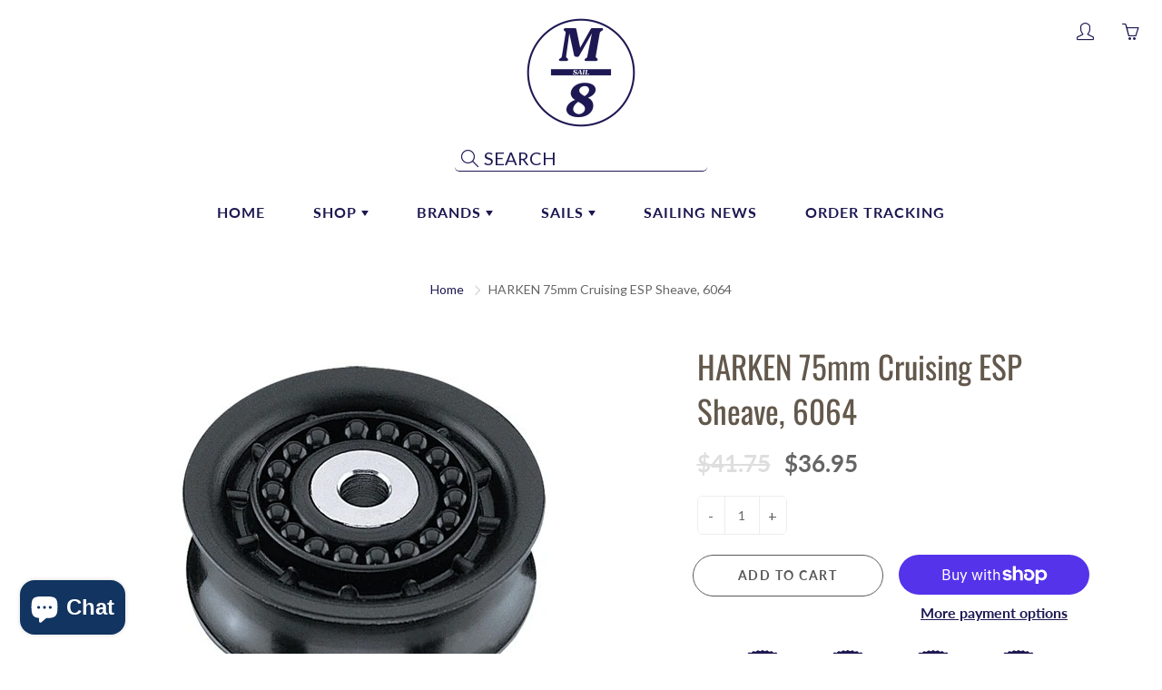

--- FILE ---
content_type: text/javascript
request_url: https://sailm8.com/cdn/shop/t/20/assets/size-chart-data.js?v=42971727546704104201721791443
body_size: 1297
content:
AVADA_SC.campaigns=[{id:"a1gBkLiolRPWRWxgcB2C",productIds:[4737380122678,4735812141110,4829884612662,4744705245238,4735899697206,4747164516406],conditions:{type:"ALL",conditions:[{operation:"CONTAINS",value:"",type:"TITLE"}]},collectionPageInlinePosition:"after",position:"",homePageInlinePosition:"after",contentConfigs:[{position:0,value:'<img src="https://firebasestorage.googleapis.com/v0/b/avada-size-chart.appspot.com/o/charts_content%2Fsize-guide-v2_1_orig.jpg?alt=media&amp;token=0c6f1fee-17bb-4c22-ac3a-c8a838df6638" alt="Uploaded Image">'}],inlinePosition:"after",priority:6,displayType:"MANUAL",click:0,name:"Men's Gloves Size Chart",createdAt:"2020-12-03T16:12:43.181Z",shopDomain:"sailm8.myshopify.com",showOnCollectionPage:!1,showOnHomePage:!1,homePagePosition:"",shopId:"E9eP1dKHa5dZcoVvRIRO",smartSelector:!0,collectionPagePosition:"",status:!0},{id:"soaogRoFhprSbqqM6YV1",displayType:"MANUAL",createdAt:"2020-12-03T15:20:07.112Z",shopId:"E9eP1dKHa5dZcoVvRIRO",productIds:[],status:!0,priority:0,conditions:{conditions:[{type:"TITLE",operation:"CONTAINS",value:""}],type:"ALL"},shopDomain:"sailm8.myshopify.com",name:"My First Campaign",contentConfigs:[{value:'<h3 style="font-weight: 600; font-size: 1.8rem;">Men\'s Tops Size Chart</h3>',position:0},{value:'<google-sheets-html-origin>\n    <style type="text/css">\n        <!--td {border: 1px solid #ccc;}br {mso-data-placement:same-cell;}\n        -->\n    </style>\n</google-sheets-html-origin>\n<div style="display: flex; flex-wrap: wrap;">\n    <div style="width:30%"><img style="position: relative;max-width: 100%;" src="https://cdn1.avada.io/sizechart/Models_Men.png" alt=""></div>\n    <div style="width:65%">\n        <div>This size chart is to determine your top\'s size. If any of your measurement is on the borderline between two sizes, you can pick the smaller size for a tighter fit or the larger size for a looser fit. If your chest and waist measurements correspond to two different suggested sizes, you should order the one which is indicated by the measurement of your chest.</div>\n        <p><br></p>\n        <div>\n            <h4 style="font-size:18px">SIZE CHART</h4>\n            <p><br></p>\n            <table style="width: 674px; margin-left: -0.901042%; height: 365px;">\n                <tbody>\n                    <tr>\n                        <th style="width: 11.4625%; background-color: rgb(0, 0, 0); color: rgb(255, 255, 255); text-align: center;" rowspan="2">Size</th>\n                        <th colspan="2" style="text-align: center; width: 29.249%; background-color: rgb(0, 0, 0); color: rgb(255, 255, 255);">CHEST&nbsp;</th>\n                        <th colspan="2" style="width: 27.4247%; text-align: center; background-color: rgb(0, 0, 0); color: rgb(255, 255, 255);">WAIST&nbsp;</th>\n                        <th colspan="2" style="text-align: center; background-color: rgb(0, 0, 0); color: rgb(255, 255, 255);">HIPS&nbsp;</th>\n                    </tr>\n                    <tr>\n                        <td style="text-align: center; width: 14.2292%; background-color: rgb(0, 0, 0); color: rgb(255, 255, 255);">cm</td>\n                        <td style="text-align: center; width: 15.3846%; background-color: rgb(0, 0, 0); color: rgb(255, 255, 255);">in</td>\n                        <td style="width: 14.0468%; text-align: center; background-color: rgb(0, 0, 0); color: rgb(255, 255, 255);">cm</td>\n                        <td style="width: 13.7124%; text-align: center; background-color: rgb(0, 0, 0); color: rgb(255, 255, 255);">in</td>\n                        <td style="text-align: center; background-color: rgb(0, 0, 0); color: rgb(255, 255, 255);">cm</td>\n                        <td style="text-align: center; background-color: rgb(0, 0, 0); color: rgb(255, 255, 255);">in</td>\n                    </tr>\n                    <tr>\n                        <td style="background-color: rgb(217, 217, 217); width: 11.4625%;">X-Small</td>\n                        <td style="background-color: rgb(217, 217, 217); width: 14.2292%;">&lt; 88</td>\n                        <td style="width: 15.3846%; background-color: rgb(217, 217, 217);">&lt;223.52</td>\n                        <td style="background-color: rgb(217, 217, 217); width: 14.0468%;">&lt; 73</td>\n                        <td style="width: 13.7124%; background-color: rgb(217, 217, 217);">\n                            &lt;185.42<br>\n                        </td>\n                        <td style="background-color: rgb(217, 217, 217);">&lt; 88</td>\n                        <td style="background-color: rgb(217, 217, 217);">&lt;223.52</td>\n                    </tr>\n                    <tr>\n                        <td style="width: 11.4625%;">Small</td>\n                        <td style="width: 14.2292%;">88\u201396</td>\n                        <td style="width: 15.3846%;">223.52-243.84</td>\n                        <td style="width: 14.0468%;">73\u201381</td>\n                        <td style="width: 13.7124%;">185.42-205.74</td>\n                        <td>88\u201396</td>\n                        <td>223.52-243.84</td>\n                    </tr>\n                    <tr>\n                        <td style="background-color: rgb(217, 217, 217); width: 11.4625%;">Medium</td>\n                        <td style="background-color: rgb(217, 217, 217); width: 14.2292%;">96\u2013104</td>\n                        <td style="width: 15.3846%; background-color: rgb(217, 217, 217);">243.84-264.16</td>\n                        <td style="background-color: rgb(217, 217, 217); width: 14.0468%;">81\u201389</td>\n                        <td style="width: 13.7124%; background-color: rgb(217, 217, 217);">205.74-226.06</td>\n                        <td style="background-color: rgb(217, 217, 217);">96\u2013104</td>\n                        <td style="background-color: rgb(217, 217, 217);">243.84-264.16</td>\n                    </tr>\n                    <tr>\n                        <td style="width: 11.4625%;">Large</td>\n                        <td style="width: 14.2292%;">104\u2013112</td>\n                        <td style="width: 15.3846%;">264.16-284.48</td>\n                        <td style="width: 14.0468%;">89\u201397</td>\n                        <td style="width: 13.7124%;">226.06-246.38</td>\n                        <td>104\u2013112</td>\n                        <td>\n                            <br>\n                            264.16-284.48<br>\n                        </td>\n                    </tr>\n                    <tr>\n                        <td style="background-color: rgb(217, 217, 217); width: 11.4625%;">X-Large</td>\n                        <td style="background-color: rgb(217, 217, 217); width: 14.2292%;">112\u2013124</td>\n                        <td style="width: 15.3846%; background-color: rgb(217, 217, 217);">284.48-314.96</td>\n                        <td style="background-color: rgb(217, 217, 217); width: 14.0468%;">97\u2013109</td>\n                        <td style="width: 13.7124%; background-color: rgb(217, 217, 217);">246.38-276.86</td>\n                        <td style="background-color: rgb(217, 217, 217);">112\u2013120</td>\n                        <td style="background-color: rgb(217, 217, 217);">284.48-304.8</td>\n                    </tr>\n                    <tr>\n                        <td style="width: 11.4625%;">XX-Large</td>\n                        <td style="width: 14.2292%;">124\u2013136</td>\n                        <td style="width: 15.3846%;">314.96-345.44</td>\n                        <td style="width: 14.0468%;">109\u2013121</td>\n                        <td style="width: 13.7124%;">276.86-307.34</td>\n                        <td>120\u2013128</td>\n                        <td>304.8-325.12</td>\n                    </tr>\n                    <tr>\n                        <td style="background-color: rgb(217, 217, 217); width: 11.4625%;">XXX-Large</td>\n                        <td style="background-color: rgb(217, 217, 217); width: 14.2292%;">136\u2013148</td>\n                        <td style="width: 15.3846%; background-color: rgb(217, 217, 217);">345.44-375.92</td>\n                        <td style="background-color: rgb(217, 217, 217); width: 14.0468%;">121\u2013133</td>\n                        <td style="width: 13.7124%; background-color: rgb(217, 217, 217);">307.34-337.82</td>\n                        <td style="background-color: rgb(217, 217, 217);">128\u2013136</td>\n                        <td style="background-color: rgb(217, 217, 217);">325.12-345.44</td>\n                    </tr>\n                    <tr>\n                        <td style="width: 11.4625%;">XXXX-Large</td>\n                        <td style="width: 14.2292%;">147-160</td>\n                        <td style="width: 15.3846%;">373.82-406.4</td>\n                        <td style="width: 14.0468%;">133-145</td>\n                        <td style="width: 13.7124%;">\n                            <br>\n                            337.82-368.3<br>\n                        </td>\n                        <td>136-145</td>\n                        <td>345.44-368.3</td>\n                    </tr>\n                </tbody>\n            </table>\n        </div>\n    </div>\n</div>',position:1}],click:0}],AVADA_SC.settings={id:"6T3pdnepkeOivpalTjLN",buttonPosition:"middle-right",collectionPagePosition:"",mobilePosition:"top",modalHeader:"Size guides",buttonWidth:80,buttonBorderRadius:10,modalBorderRadius:10,inlinePosition:"after",tableHoverColor:"#FFFFFF",modalShadow:!0,enableGa:!1,linkIcon:"",shopId:"E9eP1dKHa5dZcoVvRIRO",shopDomain:"sailm8.myshopify.com",linkBgColor:"#FFFFFF",createdAt:{_seconds:1606934301,_nanoseconds:298e6},customIcon:!1,showMobile:!0,homePageInlinePosition:"after",modalWidth:84,customCss:"",hideText:!0,linkText:"Size chart",linkTextColor:"#232323",modalOverlayColor:"#7b7b7b",collectionPageInlinePosition:"after",modalBgColor:"#FFFFFF",hasCustomCss:!0,buttonHeight:35,modalPosition:"modal-center",modalHeight:64,modalTop:18,position:"",modalLeft:8,displayType:"float-button",buttonRotation:!0,homePagePosition:"",tableAnimation:!0,disableWatermark:!1,modalTextColor:"#232323"};
//# sourceMappingURL=/cdn/shop/t/20/assets/size-chart-data.js.map?v=42971727546704104201721791443
